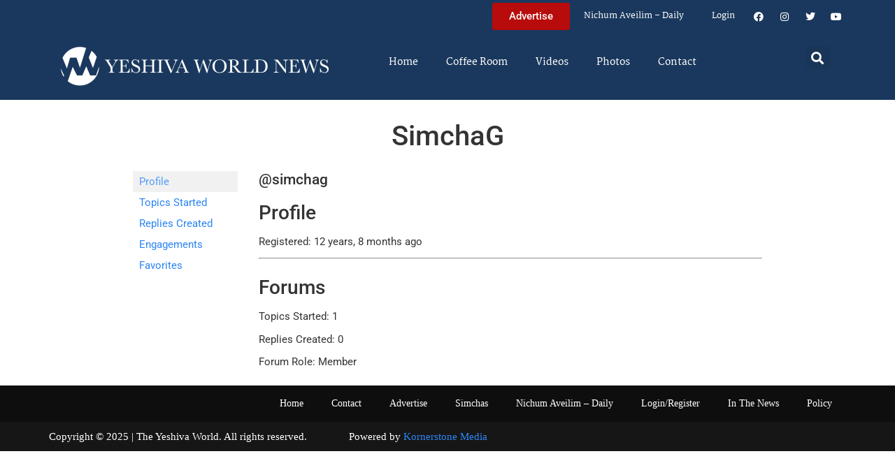

--- FILE ---
content_type: text/html; charset=UTF-8
request_url: https://www.theyeshivaworld.com/coffeeroom/users/simchag
body_size: 13864
content:
<!doctype html>
<html lang="en-US">
<head>
	<meta charset="UTF-8">
	<meta name="viewport" content="width=device-width, initial-scale=1">
	<link rel="profile" href="https://gmpg.org/xfn/11">
	<title>The Yeshiva World</title>
<meta name='robots' content='max-image-preview:large' />
<link rel='dns-prefetch' href='//hcaptcha.com' />
<link rel="alternate" type="application/rss+xml" title="The Yeshiva World &raquo; Feed" href="https://www.theyeshivaworld.com/feed" />
<link rel="alternate" type="application/rss+xml" title="The Yeshiva World &raquo; Comments Feed" href="https://www.theyeshivaworld.com/comments/feed" />
<style id='wp-img-auto-sizes-contain-inline-css'>
img:is([sizes=auto i],[sizes^="auto," i]){contain-intrinsic-size:3000px 1500px}
/*# sourceURL=wp-img-auto-sizes-contain-inline-css */
</style>
<link rel='stylesheet' id='wp-block-library-css' href='https://ywns4.b-cdn.net/wp-includes/css/dist/block-library/style.min.css?ver=6.9' media='all' />
<link rel='stylesheet' id='me-spr-block-styles-css' href='https://ywns4.b-cdn.net/wp-content/plugins/simple-post-redirect//css/block-styles.min.css?ver=6.9' media='all' />
<style id='global-styles-inline-css'>
:root{--wp--preset--aspect-ratio--square: 1;--wp--preset--aspect-ratio--4-3: 4/3;--wp--preset--aspect-ratio--3-4: 3/4;--wp--preset--aspect-ratio--3-2: 3/2;--wp--preset--aspect-ratio--2-3: 2/3;--wp--preset--aspect-ratio--16-9: 16/9;--wp--preset--aspect-ratio--9-16: 9/16;--wp--preset--color--black: #000000;--wp--preset--color--cyan-bluish-gray: #abb8c3;--wp--preset--color--white: #ffffff;--wp--preset--color--pale-pink: #f78da7;--wp--preset--color--vivid-red: #cf2e2e;--wp--preset--color--luminous-vivid-orange: #ff6900;--wp--preset--color--luminous-vivid-amber: #fcb900;--wp--preset--color--light-green-cyan: #7bdcb5;--wp--preset--color--vivid-green-cyan: #00d084;--wp--preset--color--pale-cyan-blue: #8ed1fc;--wp--preset--color--vivid-cyan-blue: #0693e3;--wp--preset--color--vivid-purple: #9b51e0;--wp--preset--gradient--vivid-cyan-blue-to-vivid-purple: linear-gradient(135deg,rgb(6,147,227) 0%,rgb(155,81,224) 100%);--wp--preset--gradient--light-green-cyan-to-vivid-green-cyan: linear-gradient(135deg,rgb(122,220,180) 0%,rgb(0,208,130) 100%);--wp--preset--gradient--luminous-vivid-amber-to-luminous-vivid-orange: linear-gradient(135deg,rgb(252,185,0) 0%,rgb(255,105,0) 100%);--wp--preset--gradient--luminous-vivid-orange-to-vivid-red: linear-gradient(135deg,rgb(255,105,0) 0%,rgb(207,46,46) 100%);--wp--preset--gradient--very-light-gray-to-cyan-bluish-gray: linear-gradient(135deg,rgb(238,238,238) 0%,rgb(169,184,195) 100%);--wp--preset--gradient--cool-to-warm-spectrum: linear-gradient(135deg,rgb(74,234,220) 0%,rgb(151,120,209) 20%,rgb(207,42,186) 40%,rgb(238,44,130) 60%,rgb(251,105,98) 80%,rgb(254,248,76) 100%);--wp--preset--gradient--blush-light-purple: linear-gradient(135deg,rgb(255,206,236) 0%,rgb(152,150,240) 100%);--wp--preset--gradient--blush-bordeaux: linear-gradient(135deg,rgb(254,205,165) 0%,rgb(254,45,45) 50%,rgb(107,0,62) 100%);--wp--preset--gradient--luminous-dusk: linear-gradient(135deg,rgb(255,203,112) 0%,rgb(199,81,192) 50%,rgb(65,88,208) 100%);--wp--preset--gradient--pale-ocean: linear-gradient(135deg,rgb(255,245,203) 0%,rgb(182,227,212) 50%,rgb(51,167,181) 100%);--wp--preset--gradient--electric-grass: linear-gradient(135deg,rgb(202,248,128) 0%,rgb(113,206,126) 100%);--wp--preset--gradient--midnight: linear-gradient(135deg,rgb(2,3,129) 0%,rgb(40,116,252) 100%);--wp--preset--font-size--small: 13px;--wp--preset--font-size--medium: 20px;--wp--preset--font-size--large: 36px;--wp--preset--font-size--x-large: 42px;--wp--preset--spacing--20: 0.44rem;--wp--preset--spacing--30: 0.67rem;--wp--preset--spacing--40: 1rem;--wp--preset--spacing--50: 1.5rem;--wp--preset--spacing--60: 2.25rem;--wp--preset--spacing--70: 3.38rem;--wp--preset--spacing--80: 5.06rem;--wp--preset--shadow--natural: 6px 6px 9px rgba(0, 0, 0, 0.2);--wp--preset--shadow--deep: 12px 12px 50px rgba(0, 0, 0, 0.4);--wp--preset--shadow--sharp: 6px 6px 0px rgba(0, 0, 0, 0.2);--wp--preset--shadow--outlined: 6px 6px 0px -3px rgb(255, 255, 255), 6px 6px rgb(0, 0, 0);--wp--preset--shadow--crisp: 6px 6px 0px rgb(0, 0, 0);}:root { --wp--style--global--content-size: 800px;--wp--style--global--wide-size: 1200px; }:where(body) { margin: 0; }.wp-site-blocks > .alignleft { float: left; margin-right: 2em; }.wp-site-blocks > .alignright { float: right; margin-left: 2em; }.wp-site-blocks > .aligncenter { justify-content: center; margin-left: auto; margin-right: auto; }:where(.wp-site-blocks) > * { margin-block-start: 24px; margin-block-end: 0; }:where(.wp-site-blocks) > :first-child { margin-block-start: 0; }:where(.wp-site-blocks) > :last-child { margin-block-end: 0; }:root { --wp--style--block-gap: 24px; }:root :where(.is-layout-flow) > :first-child{margin-block-start: 0;}:root :where(.is-layout-flow) > :last-child{margin-block-end: 0;}:root :where(.is-layout-flow) > *{margin-block-start: 24px;margin-block-end: 0;}:root :where(.is-layout-constrained) > :first-child{margin-block-start: 0;}:root :where(.is-layout-constrained) > :last-child{margin-block-end: 0;}:root :where(.is-layout-constrained) > *{margin-block-start: 24px;margin-block-end: 0;}:root :where(.is-layout-flex){gap: 24px;}:root :where(.is-layout-grid){gap: 24px;}.is-layout-flow > .alignleft{float: left;margin-inline-start: 0;margin-inline-end: 2em;}.is-layout-flow > .alignright{float: right;margin-inline-start: 2em;margin-inline-end: 0;}.is-layout-flow > .aligncenter{margin-left: auto !important;margin-right: auto !important;}.is-layout-constrained > .alignleft{float: left;margin-inline-start: 0;margin-inline-end: 2em;}.is-layout-constrained > .alignright{float: right;margin-inline-start: 2em;margin-inline-end: 0;}.is-layout-constrained > .aligncenter{margin-left: auto !important;margin-right: auto !important;}.is-layout-constrained > :where(:not(.alignleft):not(.alignright):not(.alignfull)){max-width: var(--wp--style--global--content-size);margin-left: auto !important;margin-right: auto !important;}.is-layout-constrained > .alignwide{max-width: var(--wp--style--global--wide-size);}body .is-layout-flex{display: flex;}.is-layout-flex{flex-wrap: wrap;align-items: center;}.is-layout-flex > :is(*, div){margin: 0;}body .is-layout-grid{display: grid;}.is-layout-grid > :is(*, div){margin: 0;}body{padding-top: 0px;padding-right: 0px;padding-bottom: 0px;padding-left: 0px;}a:where(:not(.wp-element-button)){text-decoration: underline;}:root :where(.wp-element-button, .wp-block-button__link){background-color: #32373c;border-width: 0;color: #fff;font-family: inherit;font-size: inherit;font-style: inherit;font-weight: inherit;letter-spacing: inherit;line-height: inherit;padding-top: calc(0.667em + 2px);padding-right: calc(1.333em + 2px);padding-bottom: calc(0.667em + 2px);padding-left: calc(1.333em + 2px);text-decoration: none;text-transform: inherit;}.has-black-color{color: var(--wp--preset--color--black) !important;}.has-cyan-bluish-gray-color{color: var(--wp--preset--color--cyan-bluish-gray) !important;}.has-white-color{color: var(--wp--preset--color--white) !important;}.has-pale-pink-color{color: var(--wp--preset--color--pale-pink) !important;}.has-vivid-red-color{color: var(--wp--preset--color--vivid-red) !important;}.has-luminous-vivid-orange-color{color: var(--wp--preset--color--luminous-vivid-orange) !important;}.has-luminous-vivid-amber-color{color: var(--wp--preset--color--luminous-vivid-amber) !important;}.has-light-green-cyan-color{color: var(--wp--preset--color--light-green-cyan) !important;}.has-vivid-green-cyan-color{color: var(--wp--preset--color--vivid-green-cyan) !important;}.has-pale-cyan-blue-color{color: var(--wp--preset--color--pale-cyan-blue) !important;}.has-vivid-cyan-blue-color{color: var(--wp--preset--color--vivid-cyan-blue) !important;}.has-vivid-purple-color{color: var(--wp--preset--color--vivid-purple) !important;}.has-black-background-color{background-color: var(--wp--preset--color--black) !important;}.has-cyan-bluish-gray-background-color{background-color: var(--wp--preset--color--cyan-bluish-gray) !important;}.has-white-background-color{background-color: var(--wp--preset--color--white) !important;}.has-pale-pink-background-color{background-color: var(--wp--preset--color--pale-pink) !important;}.has-vivid-red-background-color{background-color: var(--wp--preset--color--vivid-red) !important;}.has-luminous-vivid-orange-background-color{background-color: var(--wp--preset--color--luminous-vivid-orange) !important;}.has-luminous-vivid-amber-background-color{background-color: var(--wp--preset--color--luminous-vivid-amber) !important;}.has-light-green-cyan-background-color{background-color: var(--wp--preset--color--light-green-cyan) !important;}.has-vivid-green-cyan-background-color{background-color: var(--wp--preset--color--vivid-green-cyan) !important;}.has-pale-cyan-blue-background-color{background-color: var(--wp--preset--color--pale-cyan-blue) !important;}.has-vivid-cyan-blue-background-color{background-color: var(--wp--preset--color--vivid-cyan-blue) !important;}.has-vivid-purple-background-color{background-color: var(--wp--preset--color--vivid-purple) !important;}.has-black-border-color{border-color: var(--wp--preset--color--black) !important;}.has-cyan-bluish-gray-border-color{border-color: var(--wp--preset--color--cyan-bluish-gray) !important;}.has-white-border-color{border-color: var(--wp--preset--color--white) !important;}.has-pale-pink-border-color{border-color: var(--wp--preset--color--pale-pink) !important;}.has-vivid-red-border-color{border-color: var(--wp--preset--color--vivid-red) !important;}.has-luminous-vivid-orange-border-color{border-color: var(--wp--preset--color--luminous-vivid-orange) !important;}.has-luminous-vivid-amber-border-color{border-color: var(--wp--preset--color--luminous-vivid-amber) !important;}.has-light-green-cyan-border-color{border-color: var(--wp--preset--color--light-green-cyan) !important;}.has-vivid-green-cyan-border-color{border-color: var(--wp--preset--color--vivid-green-cyan) !important;}.has-pale-cyan-blue-border-color{border-color: var(--wp--preset--color--pale-cyan-blue) !important;}.has-vivid-cyan-blue-border-color{border-color: var(--wp--preset--color--vivid-cyan-blue) !important;}.has-vivid-purple-border-color{border-color: var(--wp--preset--color--vivid-purple) !important;}.has-vivid-cyan-blue-to-vivid-purple-gradient-background{background: var(--wp--preset--gradient--vivid-cyan-blue-to-vivid-purple) !important;}.has-light-green-cyan-to-vivid-green-cyan-gradient-background{background: var(--wp--preset--gradient--light-green-cyan-to-vivid-green-cyan) !important;}.has-luminous-vivid-amber-to-luminous-vivid-orange-gradient-background{background: var(--wp--preset--gradient--luminous-vivid-amber-to-luminous-vivid-orange) !important;}.has-luminous-vivid-orange-to-vivid-red-gradient-background{background: var(--wp--preset--gradient--luminous-vivid-orange-to-vivid-red) !important;}.has-very-light-gray-to-cyan-bluish-gray-gradient-background{background: var(--wp--preset--gradient--very-light-gray-to-cyan-bluish-gray) !important;}.has-cool-to-warm-spectrum-gradient-background{background: var(--wp--preset--gradient--cool-to-warm-spectrum) !important;}.has-blush-light-purple-gradient-background{background: var(--wp--preset--gradient--blush-light-purple) !important;}.has-blush-bordeaux-gradient-background{background: var(--wp--preset--gradient--blush-bordeaux) !important;}.has-luminous-dusk-gradient-background{background: var(--wp--preset--gradient--luminous-dusk) !important;}.has-pale-ocean-gradient-background{background: var(--wp--preset--gradient--pale-ocean) !important;}.has-electric-grass-gradient-background{background: var(--wp--preset--gradient--electric-grass) !important;}.has-midnight-gradient-background{background: var(--wp--preset--gradient--midnight) !important;}.has-small-font-size{font-size: var(--wp--preset--font-size--small) !important;}.has-medium-font-size{font-size: var(--wp--preset--font-size--medium) !important;}.has-large-font-size{font-size: var(--wp--preset--font-size--large) !important;}.has-x-large-font-size{font-size: var(--wp--preset--font-size--x-large) !important;}
:root :where(.wp-block-pullquote){font-size: 1.5em;line-height: 1.6;}
/*# sourceURL=global-styles-inline-css */
</style>
<link rel='stylesheet' id='bbp-default-css' href='https://ywns4.b-cdn.net/wp-content/plugins/bbpress/templates/default/css/bbpress.min.css?ver=2.6.14' media='all' />
<link rel='stylesheet' id='bbpressmoderationstyle-css' href='https://ywns4.b-cdn.net/wp-content/plugins/bbpressmoderation/style.css?ver=6.9' media='all' />
<link rel='stylesheet' id='my-plugin-style-css' href='https://ywns4.b-cdn.net/wp-content/plugins/blog/style.css?ver=1.0.15' media='all' />
<link rel='stylesheet' id='hello-elementor-css' href='https://ywns4.b-cdn.net/wp-content/themes/hello-elementor/assets/css/reset.css?ver=3.4.5' media='all' />
<link rel='stylesheet' id='hello-elementor-theme-style-css' href='https://ywns4.b-cdn.net/wp-content/themes/hello-elementor/assets/css/theme.css?ver=3.4.5' media='all' />
<link rel='stylesheet' id='hello-elementor-header-footer-css' href='https://ywns4.b-cdn.net/wp-content/themes/hello-elementor/assets/css/header-footer.css?ver=3.4.5' media='all' />
<link rel='stylesheet' id='elementor-frontend-css' href='https://ywns4.b-cdn.net/wp-content/plugins/elementor/assets/css/frontend.min.css?ver=3.34.0' media='all' />
<link rel='stylesheet' id='elementor-post-2254478-css' href='https://ywns4.b-cdn.net/wp-content/uploads/elementor/css/post-2254478.css?ver=1767122264' media='all' />
<link rel='stylesheet' id='widget-nav-menu-css' href='https://ywns4.b-cdn.net/wp-content/plugins/elementor-pro/assets/css/widget-nav-menu.min.css?ver=3.34.0' media='all' />
<link rel='stylesheet' id='widget-social-icons-css' href='https://ywns4.b-cdn.net/wp-content/plugins/elementor/assets/css/widget-social-icons.min.css?ver=3.34.0' media='all' />
<link rel='stylesheet' id='e-apple-webkit-css' href='https://ywns4.b-cdn.net/wp-content/plugins/elementor/assets/css/conditionals/apple-webkit.min.css?ver=3.34.0' media='all' />
<link rel='stylesheet' id='widget-image-css' href='https://ywns4.b-cdn.net/wp-content/plugins/elementor/assets/css/widget-image.min.css?ver=3.34.0' media='all' />
<link rel='stylesheet' id='widget-search-form-css' href='https://ywns4.b-cdn.net/wp-content/plugins/elementor-pro/assets/css/widget-search-form.min.css?ver=3.34.0' media='all' />
<link rel='stylesheet' id='elementor-icons-shared-0-css' href='https://ywns4.b-cdn.net/wp-content/plugins/elementor/assets/lib/font-awesome/css/fontawesome.min.css?ver=5.15.3' media='all' />
<link rel='stylesheet' id='elementor-icons-fa-solid-css' href='https://ywns4.b-cdn.net/wp-content/plugins/elementor/assets/lib/font-awesome/css/solid.min.css?ver=5.15.3' media='all' />
<link rel='stylesheet' id='elementor-icons-css' href='https://ywns4.b-cdn.net/wp-content/plugins/elementor/assets/lib/eicons/css/elementor-icons.min.css?ver=5.45.0' media='all' />
<link rel='stylesheet' id='elementor-post-2254564-css' href='https://ywns4.b-cdn.net/wp-content/uploads/elementor/css/post-2254564.css?ver=1767122264' media='all' />
<link rel='stylesheet' id='elementor-post-2254571-css' href='https://ywns4.b-cdn.net/wp-content/uploads/elementor/css/post-2254571.css?ver=1767122264' media='all' />
<link rel='stylesheet' id='hello-elementor-child-style-css' href='https://ywns4.b-cdn.net/wp-content/themes/hello-theme-child-master/style.css?ver=2.0.0' media='all' />
<link rel='stylesheet' id='elementor-gf-local-martel-css' href='https://ywns4.b-cdn.net/wp-content/uploads/elementor/google-fonts/css/martel.css?ver=1757484476' media='all' />
<link rel='stylesheet' id='elementor-gf-local-robotoslab-css' href='https://ywns4.b-cdn.net/wp-content/uploads/elementor/google-fonts/css/robotoslab.css?ver=1757484521' media='all' />
<link rel='stylesheet' id='elementor-gf-local-roboto-css' href='https://ywns4.b-cdn.net/wp-content/uploads/elementor/google-fonts/css/roboto.css?ver=1757484484' media='all' />
<link rel='stylesheet' id='elementor-icons-fa-brands-css' href='https://ywns4.b-cdn.net/wp-content/plugins/elementor/assets/lib/font-awesome/css/brands.min.css?ver=5.15.3' media='all' />
<script src="https://ywns4.b-cdn.net/wp-includes/js/jquery/jquery.min.js?ver=3.7.1" id="jquery-core-js"></script>
<script src="https://ywns4.b-cdn.net/wp-includes/js/jquery/jquery-migrate.min.js?ver=3.4.1" id="jquery-migrate-js"></script>
<script id="liveblog-posts-ajax-js-extra">
var liveblog_posts_ajax = {"ajax_url":"https://www.theyeshivaworld.com/wp-admin/admin-ajax.php"};
//# sourceURL=liveblog-posts-ajax-js-extra
</script>
<script src="https://ywns4.b-cdn.net/wp-content/plugins/blog//liveblog-posts.js?ver=1.0.15" id="liveblog-posts-ajax-js"></script>
<link rel="https://api.w.org/" href="https://www.theyeshivaworld.com/wp-json/" /><link rel="EditURI" type="application/rsd+xml" title="RSD" href="https://www.theyeshivaworld.com/xmlrpc.php?rsd" />
<style>
.h-captcha{position:relative;display:block;margin-bottom:2rem;padding:0;clear:both}.h-captcha[data-size="normal"]{width:302px;height:76px}.h-captcha[data-size="compact"]{width:158px;height:138px}.h-captcha[data-size="invisible"]{display:none}.h-captcha iframe{z-index:1}.h-captcha::before{content:"";display:block;position:absolute;top:0;left:0;background:url(https://ywns4.b-cdn.net/wp-content/plugins/hcaptcha-for-forms-and-more/assets/images/hcaptcha-div-logo.svg) no-repeat;border:1px solid #fff0;border-radius:4px;box-sizing:border-box}.h-captcha::after{content:"The hCaptcha loading is delayed until user interaction.";font-family:-apple-system,system-ui,BlinkMacSystemFont,"Segoe UI",Roboto,Oxygen,Ubuntu,"Helvetica Neue",Arial,sans-serif;font-size:10px;font-weight:500;position:absolute;top:0;bottom:0;left:0;right:0;box-sizing:border-box;color:#bf1722;opacity:0}.h-captcha:not(:has(iframe))::after{animation:hcap-msg-fade-in .3s ease forwards;animation-delay:2s}.h-captcha:has(iframe)::after{animation:none;opacity:0}@keyframes hcap-msg-fade-in{to{opacity:1}}.h-captcha[data-size="normal"]::before{width:302px;height:76px;background-position:93.8% 28%}.h-captcha[data-size="normal"]::after{width:302px;height:76px;display:flex;flex-wrap:wrap;align-content:center;line-height:normal;padding:0 75px 0 10px}.h-captcha[data-size="compact"]::before{width:158px;height:138px;background-position:49.9% 78.8%}.h-captcha[data-size="compact"]::after{width:158px;height:138px;text-align:center;line-height:normal;padding:24px 10px 10px 10px}.h-captcha[data-theme="light"]::before,body.is-light-theme .h-captcha[data-theme="auto"]::before,.h-captcha[data-theme="auto"]::before{background-color:#fafafa;border:1px solid #e0e0e0}.h-captcha[data-theme="dark"]::before,body.is-dark-theme .h-captcha[data-theme="auto"]::before,html.wp-dark-mode-active .h-captcha[data-theme="auto"]::before,html.drdt-dark-mode .h-captcha[data-theme="auto"]::before{background-image:url(https://ywns4.b-cdn.net/wp-content/plugins/hcaptcha-for-forms-and-more/assets/images/hcaptcha-div-logo-white.svg);background-repeat:no-repeat;background-color:#333;border:1px solid #f5f5f5}@media (prefers-color-scheme:dark){.h-captcha[data-theme="auto"]::before{background-image:url(https://ywns4.b-cdn.net/wp-content/plugins/hcaptcha-for-forms-and-more/assets/images/hcaptcha-div-logo-white.svg);background-repeat:no-repeat;background-color:#333;border:1px solid #f5f5f5}}.h-captcha[data-theme="custom"]::before{background-color:initial}.h-captcha[data-size="invisible"]::before,.h-captcha[data-size="invisible"]::after{display:none}.h-captcha iframe{position:relative}div[style*="z-index: 2147483647"] div[style*="border-width: 11px"][style*="position: absolute"][style*="pointer-events: none"]{border-style:none}
</style>
<style>
.elementor-widget-login .h-captcha{margin-bottom:0}
</style>
<meta name="generator" content="Elementor 3.34.0; features: additional_custom_breakpoints; settings: css_print_method-external, google_font-enabled, font_display-auto">
<script src="https://cdnjs.cloudflare.com/ajax/libs/postscribe/2.0.8/postscribe.min.js"></script>

<meta name="google-site-verification" content="_K8-NYcb7wBpqQhSM1U4bofYPrwb1-HAlq3kf52fY8A" />

<!-- BEGIN ADVERTSERVE CODE -->
<script type="text/javascript">
var _avp = _avp || [];
(function() {
function load() {
  var s = document.createElement('script');
  s.type = 'text/javascript'; s.async = true; s.src = 'https://theyeshivaworld.advertserve.com/js/libcode3.js';
  var x = document.getElementsByTagName('script')[0];
  x.parentNode.insertBefore(s, x);
}
window.setTimeout(load, 500);
})();
</script>
<!-- BEGIN ADVERTSERVE CODE - 280x500 -->
<script type="text/javascript">
if (!document.cookie || document.cookie.indexOf('AVPWCAP=') == -1) {
  document.write('<scr'+'ipt src="https://theyeshivaworld.advertserve.com/servlet/view/window/javascript/zone?zid=351&pid=0&resolution='+(window.innerWidth||screen.width)+'x'+(window.innerHeight||screen.height)+'&random='+Math.floor(89999999*Math.random()+10000000)+'&millis='+new Date().getTime()+'&referrer='+encodeURIComponent((window!=top&&window.location.ancestorOrigins)?window.location.ancestorOrigins[window.location.ancestorOrigins.length-1]:document.location)+'" type="text/javascript"></scr'+'ipt>');
}
</script>
<!-- END ADVERTSERVE CODE - 280x500 -->

<!-- BEGIN ADVERTSERVE CODE - 300x600 -->
<style>
	@media (max-width: 300px) {
		div[id^="avp_zid_336"] iframe {
			width: 90vw !important;
		}
	}
</style>
<div data-tagid="adhesionavp_zid_336">
	<script type="text/javascript">
		var _avp = _avp || [];
		_avp.push({ tagid: 'adhesionavp_zid_336', alias: '/', type: 'banner', zid: 336, pid: 0, adhesion: true, closeable: false, placement: 'left_center', polite: false, minwidth: 1500, secure: true });
	</script>
</div>
<!-- END ADVERTSERVE CODE - 300x600 -->

<!-- BEGIN ADVERTSERVE CODE - 970x90 -->
<style>
	@media (max-width: 970px) {
		div[id^="avp_zid_417"] iframe {
			width: 90vw !important;
		}
	}
</style>
<div data-tagid="crawler">
	<script type="text/javascript">
		var _avp = _avp || [];
		_avp.push({ tagid: 'crawler', alias: '/', type: 'banner', zid: 417, pid: 0, crawler: true, align: 'center', closeable: true, polite: false, spacing: 10, bgcolor: '%23E0E0EB', secure: true });
	</script>
</div>
<!-- END ADVERTSERVE CODE - 970x90 -->

<!-- END ADVERTSERVE CODE -->
<!-- BEGIN ADVERTSERVE CODE -->
<!-- <script src="https://theyeshivaworld.advertserve.com/js/libcode1_noajax.js" type="text/javascript"></script> -->
<!-- END ADVERTSERVE CODE -->

<!-- BEGIN JAG CODE -->

<!-- 1030x60 -->
<script src="https://api.jewishadgroup.com/api/v1/widget.js?c=aHR0cHM6Ly9hcGkuamV3aXNoYWRncm91cC5jb20=" data-id="b-S0vvRATknD"></script>

<!-- Livestreams -->
<script src="https://api.jewishadgroup.com/api/v1/widget.js?c=aHR0cHM6Ly9hcGkuamV3aXNoYWRncm91cC5jb20=" data-id="zjpPg1Rptvtk"></script>

<!-- 300x250 -->
<script src="https://api.jewishadgroup.com/api/v1/widget.js?c=aHR0cHM6Ly9hcGkuamV3aXNoYWRncm91cC5jb20=" data-id="21qGlssTMOLI"></script>

<!-- 300x250 Feldheim -->
 <script src="https://api.jewishadgroup.com/api/v1/widget.js?c=aHR0cHM6Ly9hcGkuamV3aXNoYWRncm91cC5jb20=" data-id="frR5nFTPjD9w"></script>

<!-- 300x250 8 Minute Daf -->
<script src="https://api.jewishadgroup.com/api/v1/widget.js?c=aHR0cHM6Ly9hcGkuamV3aXNoYWRncm91cC5jb20=" data-id="WOEnPIHu4NOl"></script>

<!-- 300x250 Isael Bookshop -->
<script src="https://api.jewishadgroup.com/api/v1/widget.js?c=aHR0cHM6Ly9hcGkuamV3aXNoYWRncm91cC5jb20=" data-id="e5NN2Y5hTQkl"></script>

<!-- 300x250 Torah 24 -->
<script src="https://api.jewishadgroup.com/api/v1/widget.js?c=aHR0cHM6Ly9hcGkuamV3aXNoYWRncm91cC5jb20=" data-id="8foy4oGy8QQn"></script>

<!-- 728x90 -->
<script src="https://api.jewishadgroup.com/api/v1/widget.js?c=aHR0cHM6Ly9hcGkuamV3aXNoYWRncm91cC5jb20=" data-id="Qv1MPoizWdED"></script>

<!-- 280x500 -->
<!-- <div class="ywn-container-NbMKg1pXIfVM"></div>
<script src="https://api.jewishadgroup.com/api/v1/widget.js?c=aHR0cHM6Ly9hcGkuamV3aXNoYWRncm91cC5jb20=" data-id="NbMKg1pXIfVM"></script> -->

<!-- END JAG CODE -->

<!-- Facebook Pixel Code -->
<script>
  !function(f,b,e,v,n,t,s)
  {if(f.fbq)return;n=f.fbq=function(){n.callMethod?
  n.callMethod.apply(n,arguments):n.queue.push(arguments)};
  if(!f._fbq)f._fbq=n;n.push=n;n.loaded=!0;n.version='2.0';
  n.queue=[];t=b.createElement(e);t.async=!0;
  t.src=v;s=b.getElementsByTagName(e)[0];
  s.parentNode.insertBefore(t,s)}(window, document,'script',
  'https://connect.facebook.net/en_US/fbevents.js');
  fbq('init', '448748431988397');
  fbq('track', 'PageView');
</script>
<noscript><img height="1" width="1" style="display:none"
  src="https://www.facebook.com/tr?id=448748431988397&ev=PageView&noscript=1"
/></noscript>
<style>
  @media (max-width: 1679px) {
    .jcnwallpaper{
    display:none !important;
   }

}
	@media (min-width: 850px) {
		.elementor-2254764 .elementor-page-title {
			min-height: 150px;
		}
	}
</style>
<script>
//  jQuery(function() {
  
//    jQuery(window).scroll(() => { 
  // Distance from top of document to top of footer.
//  topOfFooter = jQuery('.td-footer-wrapper').position().top;
  // Distance user has scrolled from top, adjusted to take in height of sidebar (570 pixels inc. padding).
//  scrollDistanceFromTopOfDoc = jQuery(document).scrollTop() + 750;
  // Difference between the two.
//  scrollDistanceFromTopOfFooter = scrollDistanceFromTopOfDoc - topOfFooter;

  // If user has scrolled further than footer,
  // pull sidebar up using a negative margin.
//  if (scrollDistanceFromTopOfDoc > topOfFooter) {
//    jQuery('.jcnwallpaper').css('margin-top',  0 - scrollDistanceFromTopOfFooter);
//  } else  {
//    jQuery('.jcnwallpaper').css('margin-top', 0);
//  }
//});
  
 // })
</script>
<!-- script async src="https://powerad.ai/script.js"></script> -->

<!-- Google tag (gtag.js) -->
<script async src="https://www.googletagmanager.com/gtag/js?id=G-WE77FFZBVG"></script>
<script>
  window.dataLayer = window.dataLayer || [];
  function gtag(){dataLayer.push(arguments);}
  gtag('js', new Date());

  gtag('config', 'G-WE77FFZBVG');
</script>

<meta name="google-site-verification" content="OR01hQ5LNDOHY2IHBPpgFlz0ZIvaqOsqLPfalkny52U" />


<style>
    .e-loop-nothing-found-message {
		display:none;
	}
</style>

        <style id="wp-custom-css">
            /* styling the coffee room widget  */
            .coffee-room-widget {
                border: 3px solid #1A385D;
                margin: 10px;
                padding: 10px;
                background: #F5F5F5;
            }

            .coffee-room-widget h3 {
                font-size: 14px;
                color: white;
                background: black;
                text-align: center;
                padding: 10px;
            }

            .coffee-room-widget ul {
                list-style-type: none;
                padding-left: 5px;
            }

            .coffee-room-widget li {
                padding-bottom: 15px;
            }

            .coffee-room-widget a {
                color: #1A385D;
                font-size: 18px;
                line-height: 14px;
                font-family: martel, serif
            }

            .coffee-room-widget .bbp-author-link {
                font-size: 12px;
                line-height: 8px;
                text-transform: uppercase;
                color: black;
                padding: 0px;
                margin: 0px;
            }

            .coffee-room-widget ul div {
                font-size: 12px;
                color: gray;
            }

            /* styling the coffee room   */
            #bbpress-forums {
                max-width: 920px;
                margin: 0 auto;
                padding: 10px;
                font-size: 15px;
            }

            ul.topic {
                padding: 20px !important;
            }

            .bbp-topic-permalink {
                text-decoration: none !important;
            }

            .bbp-topic-title {
                font-size: 17px;
                font-weight: bold;
                text-decoration: none;
            }

            .bbp-reply-author {
                padding-left: 0px !important ;
            }

            .bbp-reply-content p {
                font-size: 15px !important;
            }

            .entry-header h1 {
                text-align: center;
            }
        </style>
<style>
    .jag-video-wrapper {
        max-width: 100%;
        margin: 0 auto 1.5rem auto;
    }

    /* Landscape videos: full-width 16:9 */
    .jag-video-landscape {
        position: relative;
        width: 100%;
        padding-top: 56.25%; /* 16:9 aspect ratio */
        overflow: hidden;
    }
    .jag-video-landscape iframe {
        position: absolute;
        top: 0;
        left: 0;
        width: 100% !important;
        height: 100% !important;
        border: 0;
        display: block;
    }

    /* Portrait videos: narrower and centered */
    .jag-video-portrait {
        max-width: 450px; /* adjust this to taste */
    }
    .jag-video-portrait iframe {
        width: 100% !important;
        height: auto !important;
        border: 0;
        display: block;
    }

    @media (max-width: 480px) {
        .jag-video-portrait {
            max-width: 100%;
        }
    }</style>		<style id="wp-custom-css">
			.ad-container {
	display: flex;
	justify-content: center;
}

.ad-container-column .elementor-widget-container {
	display: flex;
	flex-direction: column;
}		</style>
		</head>
<body class="bbp-user-page single singular bbpress bbp-no-js wp-custom-logo wp-embed-responsive wp-theme-hello-elementor wp-child-theme-hello-theme-child-master hello-elementor-default elementor-default elementor-kit-2254478">
<script>
  fbq('track', 'ViewContent');
</script>



<script type="text/javascript" id="bbp-swap-no-js-body-class">
	document.body.className = document.body.className.replace( 'bbp-no-js', 'bbp-js' );
</script>


<a class="skip-link screen-reader-text" href="#content">Skip to content</a>

		<header data-elementor-type="header" data-elementor-id="2254564" class="elementor elementor-2254564 elementor-location-header" data-elementor-post-type="elementor_library">
			<div class="elementor-element elementor-element-bf39447 e-flex e-con-boxed e-con e-parent" data-id="bf39447" data-element_type="container" data-settings="{&quot;background_background&quot;:&quot;classic&quot;}">
					<div class="e-con-inner">
				<div class="elementor-element elementor-element-606bf55 elementor-hidden-desktop elementor-nav-menu__align-start elementor-widget-mobile__width-inherit elementor-nav-menu--dropdown-tablet elementor-nav-menu__text-align-aside elementor-nav-menu--toggle elementor-nav-menu--burger elementor-widget elementor-widget-nav-menu" data-id="606bf55" data-element_type="widget" data-settings="{&quot;layout&quot;:&quot;horizontal&quot;,&quot;submenu_icon&quot;:{&quot;value&quot;:&quot;&lt;i class=\&quot;fas fa-caret-down\&quot; aria-hidden=\&quot;true\&quot;&gt;&lt;\/i&gt;&quot;,&quot;library&quot;:&quot;fa-solid&quot;},&quot;toggle&quot;:&quot;burger&quot;}" data-widget_type="nav-menu.default">
				<div class="elementor-widget-container">
								<nav aria-label="Menu" class="elementor-nav-menu--main elementor-nav-menu__container elementor-nav-menu--layout-horizontal e--pointer-underline e--animation-fade">
				<ul id="menu-1-606bf55" class="elementor-nav-menu"><li class="menu-item menu-item-type-custom menu-item-object-custom menu-item-home menu-item-1247097"><a href="http://www.theyeshivaworld.com/" class="elementor-item">Home</a></li>
<li class="menu-item menu-item-type-custom menu-item-object-custom menu-item-1246417"><a href="http://www.theyeshivaworld.com/coffeeroom/forum/decaffeinated-coffee" class="elementor-item">Coffee Room</a></li>
<li class="menu-item menu-item-type-custom menu-item-object-custom menu-item-1246433"><a href="http://www.theyeshivaworld.com/news/category/ywn-videos" class="elementor-item">Videos</a></li>
<li class="aveilim menu-item menu-item-type-post_type menu-item-object-page menu-item-1271655"><a href="https://www.theyeshivaworld.com/aveilim-listing" class="elementor-item">Nichum Aveilim &#8211; Daily</a></li>
<li class="menu-item menu-item-type-custom menu-item-object-custom menu-item-2328044"><a href="https://www.theyeshivaworld.com/news/category/photos" class="elementor-item">Photos</a></li>
<li class="menu-item menu-item-type-post_type menu-item-object-page menu-item-1817882"><a href="https://www.theyeshivaworld.com/contact" class="elementor-item">Contact</a></li>
</ul>			</nav>
					<div class="elementor-menu-toggle" role="button" tabindex="0" aria-label="Menu Toggle" aria-expanded="false">
			<i aria-hidden="true" role="presentation" class="elementor-menu-toggle__icon--open eicon-menu-bar"></i><i aria-hidden="true" role="presentation" class="elementor-menu-toggle__icon--close eicon-close"></i>		</div>
					<nav class="elementor-nav-menu--dropdown elementor-nav-menu__container" aria-hidden="true">
				<ul id="menu-2-606bf55" class="elementor-nav-menu"><li class="menu-item menu-item-type-custom menu-item-object-custom menu-item-home menu-item-1247097"><a href="http://www.theyeshivaworld.com/" class="elementor-item" tabindex="-1">Home</a></li>
<li class="menu-item menu-item-type-custom menu-item-object-custom menu-item-1246417"><a href="http://www.theyeshivaworld.com/coffeeroom/forum/decaffeinated-coffee" class="elementor-item" tabindex="-1">Coffee Room</a></li>
<li class="menu-item menu-item-type-custom menu-item-object-custom menu-item-1246433"><a href="http://www.theyeshivaworld.com/news/category/ywn-videos" class="elementor-item" tabindex="-1">Videos</a></li>
<li class="aveilim menu-item menu-item-type-post_type menu-item-object-page menu-item-1271655"><a href="https://www.theyeshivaworld.com/aveilim-listing" class="elementor-item" tabindex="-1">Nichum Aveilim &#8211; Daily</a></li>
<li class="menu-item menu-item-type-custom menu-item-object-custom menu-item-2328044"><a href="https://www.theyeshivaworld.com/news/category/photos" class="elementor-item" tabindex="-1">Photos</a></li>
<li class="menu-item menu-item-type-post_type menu-item-object-page menu-item-1817882"><a href="https://www.theyeshivaworld.com/contact" class="elementor-item" tabindex="-1">Contact</a></li>
</ul>			</nav>
						</div>
				</div>
				<div class="elementor-element elementor-element-41e44f8 elementor-hidden-tablet elementor-hidden-mobile elementor-widget elementor-widget-button" data-id="41e44f8" data-element_type="widget" data-widget_type="button.default">
				<div class="elementor-widget-container">
									<div class="elementor-button-wrapper">
					<a class="elementor-button elementor-button-link elementor-size-sm" href="https://www.theyeshivaworld.com/contact/advertise">
						<span class="elementor-button-content-wrapper">
									<span class="elementor-button-text">Advertise</span>
					</span>
					</a>
				</div>
								</div>
				</div>
				<div class="elementor-element elementor-element-75ffb6a elementor-hidden-tablet elementor-hidden-mobile elementor-nav-menu--dropdown-tablet elementor-nav-menu__text-align-aside elementor-nav-menu--toggle elementor-nav-menu--burger elementor-widget elementor-widget-nav-menu" data-id="75ffb6a" data-element_type="widget" data-settings="{&quot;layout&quot;:&quot;horizontal&quot;,&quot;submenu_icon&quot;:{&quot;value&quot;:&quot;&lt;i class=\&quot;fas fa-caret-down\&quot; aria-hidden=\&quot;true\&quot;&gt;&lt;\/i&gt;&quot;,&quot;library&quot;:&quot;fa-solid&quot;},&quot;toggle&quot;:&quot;burger&quot;}" data-widget_type="nav-menu.default">
				<div class="elementor-widget-container">
								<nav aria-label="Menu" class="elementor-nav-menu--main elementor-nav-menu__container elementor-nav-menu--layout-horizontal e--pointer-underline e--animation-fade">
				<ul id="menu-1-75ffb6a" class="elementor-nav-menu"><li class="menu-item menu-item-type-post_type menu-item-object-page menu-item-1271657"><a href="https://www.theyeshivaworld.com/aveilim-listing" class="elementor-item">Nichum Aveilim &#8211; Daily</a></li>
<li class="menu-item menu-item-type-custom menu-item-object-custom menu-item-2263250"><a href="/wp-login.php" class="elementor-item">Login</a></li>
</ul>			</nav>
					<div class="elementor-menu-toggle" role="button" tabindex="0" aria-label="Menu Toggle" aria-expanded="false">
			<i aria-hidden="true" role="presentation" class="elementor-menu-toggle__icon--open eicon-menu-bar"></i><i aria-hidden="true" role="presentation" class="elementor-menu-toggle__icon--close eicon-close"></i>		</div>
					<nav class="elementor-nav-menu--dropdown elementor-nav-menu__container" aria-hidden="true">
				<ul id="menu-2-75ffb6a" class="elementor-nav-menu"><li class="menu-item menu-item-type-post_type menu-item-object-page menu-item-1271657"><a href="https://www.theyeshivaworld.com/aveilim-listing" class="elementor-item" tabindex="-1">Nichum Aveilim &#8211; Daily</a></li>
<li class="menu-item menu-item-type-custom menu-item-object-custom menu-item-2263250"><a href="/wp-login.php" class="elementor-item" tabindex="-1">Login</a></li>
</ul>			</nav>
						</div>
				</div>
				<div class="elementor-element elementor-element-ef2020a elementor-shape-circle elementor-hidden-tablet elementor-hidden-mobile elementor-grid-0 e-grid-align-center elementor-widget elementor-widget-social-icons" data-id="ef2020a" data-element_type="widget" data-widget_type="social-icons.default">
				<div class="elementor-widget-container">
							<div class="elementor-social-icons-wrapper elementor-grid" role="list">
							<span class="elementor-grid-item" role="listitem">
					<a class="elementor-icon elementor-social-icon elementor-social-icon-facebook elementor-repeater-item-76e7f5b" href="https://www.facebook.com/YeshivaWorldNews/" target="_blank">
						<span class="elementor-screen-only">Facebook</span>
						<i aria-hidden="true" class="fab fa-facebook"></i>					</a>
				</span>
							<span class="elementor-grid-item" role="listitem">
					<a class="elementor-icon elementor-social-icon elementor-social-icon-instagram elementor-repeater-item-38021d6" href="https://www.instagram.com/theyeshivaworld/" target="_blank">
						<span class="elementor-screen-only">Instagram</span>
						<i aria-hidden="true" class="fab fa-instagram"></i>					</a>
				</span>
							<span class="elementor-grid-item" role="listitem">
					<a class="elementor-icon elementor-social-icon elementor-social-icon-twitter elementor-repeater-item-2242faa" href="https://twitter.com/YWN" target="_blank">
						<span class="elementor-screen-only">Twitter</span>
						<i aria-hidden="true" class="fab fa-twitter"></i>					</a>
				</span>
							<span class="elementor-grid-item" role="listitem">
					<a class="elementor-icon elementor-social-icon elementor-social-icon-youtube elementor-repeater-item-87f9242" href="https://www.youtube.com/channel/UCCqf7qdUFyqbt1qNRfNwUzg" target="_blank">
						<span class="elementor-screen-only">Youtube</span>
						<i aria-hidden="true" class="fab fa-youtube"></i>					</a>
				</span>
					</div>
						</div>
				</div>
					</div>
				</div>
		<div class="elementor-element elementor-element-0a79248 e-flex e-con-boxed e-con e-parent" data-id="0a79248" data-element_type="container" data-settings="{&quot;background_background&quot;:&quot;classic&quot;}">
					<div class="e-con-inner">
		<div class="elementor-element elementor-element-e4f7c7d e-con-full e-flex e-con e-child" data-id="e4f7c7d" data-element_type="container">
				<div class="elementor-element elementor-element-265be00 elementor-widget elementor-widget-theme-site-logo elementor-widget-image" data-id="265be00" data-element_type="widget" data-widget_type="theme-site-logo.default">
				<div class="elementor-widget-container">
											<a href="https://www.theyeshivaworld.com">
			<img src="https://ywns4.b-cdn.net/wp-content/uploads/elementor/thumbs/YWNlogo1line-oiv7vqivezmdh8xdg5tr0d7qbtsw15fg66fjaesmd6.png" title="YWNlogo1line" alt="YWNlogo1line" loading="lazy" />				</a>
											</div>
				</div>
				</div>
		<div class="elementor-element elementor-element-c49a0d2 e-con-full e-flex e-con e-child" data-id="c49a0d2" data-element_type="container">
				<div class="elementor-element elementor-element-bdc2f65 elementor-hidden-tablet elementor-hidden-mobile elementor-nav-menu--dropdown-tablet elementor-nav-menu__text-align-aside elementor-nav-menu--toggle elementor-nav-menu--burger elementor-widget elementor-widget-nav-menu" data-id="bdc2f65" data-element_type="widget" data-settings="{&quot;layout&quot;:&quot;horizontal&quot;,&quot;submenu_icon&quot;:{&quot;value&quot;:&quot;&lt;i class=\&quot;fas fa-caret-down\&quot; aria-hidden=\&quot;true\&quot;&gt;&lt;\/i&gt;&quot;,&quot;library&quot;:&quot;fa-solid&quot;},&quot;toggle&quot;:&quot;burger&quot;}" data-widget_type="nav-menu.default">
				<div class="elementor-widget-container">
								<nav aria-label="Menu" class="elementor-nav-menu--main elementor-nav-menu__container elementor-nav-menu--layout-horizontal e--pointer-underline e--animation-fade">
				<ul id="menu-1-bdc2f65" class="elementor-nav-menu"><li class="menu-item menu-item-type-custom menu-item-object-custom menu-item-2254585"><a href="/" class="elementor-item">Home</a></li>
<li class="menu-item menu-item-type-custom menu-item-object-custom menu-item-2254590"><a href="/coffeeroom/forum/decaffeinated-coffee" class="elementor-item">Coffee Room</a></li>
<li class="menu-item menu-item-type-taxonomy menu-item-object-category menu-item-2254587"><a href="https://www.theyeshivaworld.com/news/category/ywn-videos" class="elementor-item">Videos</a></li>
<li class="menu-item menu-item-type-taxonomy menu-item-object-category menu-item-2328043"><a href="https://www.theyeshivaworld.com/news/category/photos" class="elementor-item">Photos</a></li>
<li class="menu-item menu-item-type-post_type menu-item-object-page menu-item-2254589"><a href="https://www.theyeshivaworld.com/contact" class="elementor-item">Contact</a></li>
</ul>			</nav>
					<div class="elementor-menu-toggle" role="button" tabindex="0" aria-label="Menu Toggle" aria-expanded="false">
			<i aria-hidden="true" role="presentation" class="elementor-menu-toggle__icon--open eicon-menu-bar"></i><i aria-hidden="true" role="presentation" class="elementor-menu-toggle__icon--close eicon-close"></i>		</div>
					<nav class="elementor-nav-menu--dropdown elementor-nav-menu__container" aria-hidden="true">
				<ul id="menu-2-bdc2f65" class="elementor-nav-menu"><li class="menu-item menu-item-type-custom menu-item-object-custom menu-item-2254585"><a href="/" class="elementor-item" tabindex="-1">Home</a></li>
<li class="menu-item menu-item-type-custom menu-item-object-custom menu-item-2254590"><a href="/coffeeroom/forum/decaffeinated-coffee" class="elementor-item" tabindex="-1">Coffee Room</a></li>
<li class="menu-item menu-item-type-taxonomy menu-item-object-category menu-item-2254587"><a href="https://www.theyeshivaworld.com/news/category/ywn-videos" class="elementor-item" tabindex="-1">Videos</a></li>
<li class="menu-item menu-item-type-taxonomy menu-item-object-category menu-item-2328043"><a href="https://www.theyeshivaworld.com/news/category/photos" class="elementor-item" tabindex="-1">Photos</a></li>
<li class="menu-item menu-item-type-post_type menu-item-object-page menu-item-2254589"><a href="https://www.theyeshivaworld.com/contact" class="elementor-item" tabindex="-1">Contact</a></li>
</ul>			</nav>
						</div>
				</div>
				</div>
		<div class="elementor-element elementor-element-14623a6 e-con-full e-flex e-con e-child" data-id="14623a6" data-element_type="container">
				<div class="elementor-element elementor-element-38a8b8c elementor-search-form--skin-full_screen elementor-widget elementor-widget-search-form" data-id="38a8b8c" data-element_type="widget" data-settings="{&quot;skin&quot;:&quot;full_screen&quot;}" data-widget_type="search-form.default">
				<div class="elementor-widget-container">
							<search role="search">
			<form class="elementor-search-form" action="https://www.theyeshivaworld.com" method="get">
												<div class="elementor-search-form__toggle" role="button" tabindex="0" aria-label="Search">
					<i aria-hidden="true" class="fas fa-search"></i>				</div>
								<div class="elementor-search-form__container">
					<label class="elementor-screen-only" for="elementor-search-form-38a8b8c">Search</label>

					
					<input id="elementor-search-form-38a8b8c" placeholder="" class="elementor-search-form__input" type="search" name="s" value="">
					
					
										<div class="dialog-lightbox-close-button dialog-close-button" role="button" tabindex="0" aria-label="Close this search box.">
						<i aria-hidden="true" class="eicon-close"></i>					</div>
									</div>
			</form>
		</search>
						</div>
				</div>
				</div>
					</div>
				</div>
		<div class="elementor-element elementor-element-b8d0cfe e-flex e-con-boxed e-con e-parent" data-id="b8d0cfe" data-element_type="container">
					<div class="e-con-inner">
				<div class="elementor-element elementor-element-5489b87 elementor-hidden-tablet elementor-hidden-mobile ad-container elementor-widget elementor-widget-html" data-id="5489b87" data-element_type="widget" data-widget_type="html.default">
				<div class="elementor-widget-container">
					<div data-tagid="avp_zid_338">
<script type="text/javascript">
var _avp = _avp || [];
_avp.push({ tagid: 'avp_zid_338', alias: '/', type: 'banner', zid: 338, pid: 0, total: 10, renderer: 'grid', columns: 0, margin: 7, padding: 6, secure: true });
</script>
</div>

<div data-tagid="avp_zid_338">
<script type="text/javascript">
var _avp = _avp || [];
_avp.push({ tagid: 'avp_zid_338', alias: '/', type: 'banner', zid: 338, pid: 0, total: 10, renderer: 'grid', columns: 0, margin: 7, padding: 6, secure: true });
</script>
</div>

<div data-tagid="avp_zid_338">
<script type="text/javascript">
var _avp = _avp || [];
_avp.push({ tagid: 'avp_zid_338', alias: '/', type: 'banner', zid: 338, pid: 0, total: 10, renderer: 'grid', columns: 0, margin: 7, padding: 6, secure: true });
</script>
</div>				</div>
				</div>
					</div>
				</div>
				</header>
		 
 
 
<div id="primary" class="site-content">
 
<div id="content" role="main">
 
 
 
 
 
 
<article id="post-0" class="post-0  type- status-publish hentry">
 
 
 
<header class="entry-header">
 
<h1 class="entry-title">SimchaG</h1>
 
</header>
 
 
 
<div class="entry-content">

<div id="bbpress-forums" class="bbpress-wrapper">

	
	
	<div id="bbp-user-wrapper">

		
<div id="bbp-single-user-details">
	<div id="bbp-user-avatar">
		<span class='vcard'>
			<a class="url fn n" href="https://www.theyeshivaworld.com/coffeeroom/users/simchag" title="SimchaG" rel="me">
							</a>
		</span>
	</div>

	
	<div id="bbp-user-navigation">
		<ul>
			<li class="current">
				<span class="vcard bbp-user-profile-link">
					<a class="url fn n" href="https://www.theyeshivaworld.com/coffeeroom/users/simchag" title="SimchaG&#039;s Profile" rel="me">Profile</a>
				</span>
			</li>

			<li class="">
				<span class='bbp-user-topics-created-link'>
					<a href="https://www.theyeshivaworld.com/coffeeroom/users/simchag/topics" title="SimchaG&#039;s Topics Started">Topics Started</a>
				</span>
			</li>

			<li class="">
				<span class='bbp-user-replies-created-link'>
					<a href="https://www.theyeshivaworld.com/coffeeroom/users/simchag/replies" title="SimchaG&#039;s Replies Created">Replies Created</a>
				</span>
			</li>

							<li class="">
					<span class='bbp-user-engagements-created-link'>
						<a href="https://www.theyeshivaworld.com/coffeeroom/users/simchag/engagements" title="SimchaG&#039;s Engagements">Engagements</a>
					</span>
				</li>
			
							<li class="">
					<span class="bbp-user-favorites-link">
						<a href="https://www.theyeshivaworld.com/coffeeroom/users/simchag/favorites" title="SimchaG&#039;s Favorites">Favorites</a>
					</span>
				</li>
			
			
		</ul>

		
	</div>
</div>


		<div id="bbp-user-body">
																					
<div id="bbp-user-profile" class="bbp-user-profile">
	<h2 class="entry-title">@simchag</h2>
	<div class="bbp-user-section">
		<h3>Profile</h3>
		<p class="bbp-user-forum-role">Registered: 12 years, 8 months ago</p>

		
		
		<hr>
		<h3>Forums</h3>

		
		<p class="bbp-user-topic-count">Topics Started: 1</p>
		<p class="bbp-user-reply-count">Replies Created: 0</p>
		<p class="bbp-user-forum-role">Forum Role: Member</p>
	</div>
</div><!-- #bbp-author-topics-started -->

		</div>
	</div>

	
</div>
</div>
 
<!-- .entry-content -->
 
 
 
</article>
 
<!-- #post -->
 
</div>
 
<!-- #content -->
 
</div>
 
<!-- #primary -->
 
 
 
		<footer data-elementor-type="footer" data-elementor-id="2254571" class="elementor elementor-2254571 elementor-location-footer" data-elementor-post-type="elementor_library">
			<div class="elementor-element elementor-element-a4a33d3 e-flex e-con-boxed e-con e-parent" data-id="a4a33d3" data-element_type="container" data-settings="{&quot;background_background&quot;:&quot;classic&quot;}">
					<div class="e-con-inner">
				<div class="elementor-element elementor-element-364d297 elementor-nav-menu--dropdown-tablet elementor-nav-menu__text-align-aside elementor-nav-menu--toggle elementor-nav-menu--burger elementor-widget elementor-widget-nav-menu" data-id="364d297" data-element_type="widget" data-settings="{&quot;layout&quot;:&quot;horizontal&quot;,&quot;submenu_icon&quot;:{&quot;value&quot;:&quot;&lt;i class=\&quot;fas fa-caret-down\&quot; aria-hidden=\&quot;true\&quot;&gt;&lt;\/i&gt;&quot;,&quot;library&quot;:&quot;fa-solid&quot;},&quot;toggle&quot;:&quot;burger&quot;}" data-widget_type="nav-menu.default">
				<div class="elementor-widget-container">
								<nav aria-label="Menu" class="elementor-nav-menu--main elementor-nav-menu__container elementor-nav-menu--layout-horizontal e--pointer-underline e--animation-fade">
				<ul id="menu-1-364d297" class="elementor-nav-menu"><li class="menu-item menu-item-type-custom menu-item-object-custom menu-item-1264215"><a href="http://theyeshivaworld.com" class="elementor-item">Home</a></li>
<li class="menu-item menu-item-type-post_type menu-item-object-page menu-item-1818009"><a href="https://www.theyeshivaworld.com/contact" class="elementor-item">Contact</a></li>
<li class="menu-item menu-item-type-post_type menu-item-object-page menu-item-1818010"><a href="https://www.theyeshivaworld.com/contact/advertise" class="elementor-item">Advertise</a></li>
<li class="menu-item menu-item-type-post_type menu-item-object-page menu-item-1270474"><a href="https://www.theyeshivaworld.com/simchas" class="elementor-item">Simchas</a></li>
<li class="menu-item menu-item-type-post_type menu-item-object-page menu-item-1271651"><a href="https://www.theyeshivaworld.com/aveilim-listing" class="elementor-item">Nichum Aveilim &#8211; Daily</a></li>
<li class="menu-item menu-item-type-custom menu-item-object-custom menu-item-1249957"><a href="http://www.theyeshivaworld.com/login.php" class="elementor-item">Login/Register</a></li>
<li class="menu-item menu-item-type-post_type menu-item-object-page menu-item-1273106"><a href="https://www.theyeshivaworld.com/in-the-news" class="elementor-item">In The News</a></li>
<li class="menu-item menu-item-type-custom menu-item-object-custom menu-item-1339517"><a href="https://www.theyeshivaworld.com/policy" class="elementor-item">Policy</a></li>
</ul>			</nav>
					<div class="elementor-menu-toggle" role="button" tabindex="0" aria-label="Menu Toggle" aria-expanded="false">
			<i aria-hidden="true" role="presentation" class="elementor-menu-toggle__icon--open eicon-menu-bar"></i><i aria-hidden="true" role="presentation" class="elementor-menu-toggle__icon--close eicon-close"></i>		</div>
					<nav class="elementor-nav-menu--dropdown elementor-nav-menu__container" aria-hidden="true">
				<ul id="menu-2-364d297" class="elementor-nav-menu"><li class="menu-item menu-item-type-custom menu-item-object-custom menu-item-1264215"><a href="http://theyeshivaworld.com" class="elementor-item" tabindex="-1">Home</a></li>
<li class="menu-item menu-item-type-post_type menu-item-object-page menu-item-1818009"><a href="https://www.theyeshivaworld.com/contact" class="elementor-item" tabindex="-1">Contact</a></li>
<li class="menu-item menu-item-type-post_type menu-item-object-page menu-item-1818010"><a href="https://www.theyeshivaworld.com/contact/advertise" class="elementor-item" tabindex="-1">Advertise</a></li>
<li class="menu-item menu-item-type-post_type menu-item-object-page menu-item-1270474"><a href="https://www.theyeshivaworld.com/simchas" class="elementor-item" tabindex="-1">Simchas</a></li>
<li class="menu-item menu-item-type-post_type menu-item-object-page menu-item-1271651"><a href="https://www.theyeshivaworld.com/aveilim-listing" class="elementor-item" tabindex="-1">Nichum Aveilim &#8211; Daily</a></li>
<li class="menu-item menu-item-type-custom menu-item-object-custom menu-item-1249957"><a href="http://www.theyeshivaworld.com/login.php" class="elementor-item" tabindex="-1">Login/Register</a></li>
<li class="menu-item menu-item-type-post_type menu-item-object-page menu-item-1273106"><a href="https://www.theyeshivaworld.com/in-the-news" class="elementor-item" tabindex="-1">In The News</a></li>
<li class="menu-item menu-item-type-custom menu-item-object-custom menu-item-1339517"><a href="https://www.theyeshivaworld.com/policy" class="elementor-item" tabindex="-1">Policy</a></li>
</ul>			</nav>
						</div>
				</div>
					</div>
				</div>
		<div class="elementor-element elementor-element-9cb2665 e-flex e-con-boxed e-con e-parent" data-id="9cb2665" data-element_type="container" data-settings="{&quot;background_background&quot;:&quot;classic&quot;}">
					<div class="e-con-inner">
				<div class="elementor-element elementor-element-1637502 elementor-widget elementor-widget-text-editor" data-id="1637502" data-element_type="widget" data-widget_type="text-editor.default">
				<div class="elementor-widget-container">
									<div class="td-pb-span td-sub-footer-copy">Copyright © 2025 | The Yeshiva World. All rights reserved.               Powered by <a href="https://kornerstonemedia.com/" target="_blank" rel="noopener">Kornerstone Media</a></div>								</div>
				</div>
					</div>
				</div>
				</footer>
		
<script type="speculationrules">
{"prefetch":[{"source":"document","where":{"and":[{"href_matches":"/*"},{"not":{"href_matches":["/wp-*.php","/wp-admin/*","/wp-content/uploads/*","/wp-content/*","/wp-content/plugins/*","/wp-content/themes/hello-theme-child-master/*","/wp-content/themes/hello-elementor/*","/*\\?(.+)"]}},{"not":{"selector_matches":"a[rel~=\"nofollow\"]"}},{"not":{"selector_matches":".no-prefetch, .no-prefetch a"}}]},"eagerness":"conservative"}]}
</script>
<!-- BEGIN JCN CODE -->
<!-- <script type="text/javascript" src="https://content.jewishcontentnetwork.com/18/82.js"></script> -->
<!-- END JCN CODE -->

<!-- BEGIN ADVERTSERVE CODE -->

<!-- BEGIN ADVERTSERVE CODE - Popup Code -->
<!-- <script type="text/javascript">
if (!document.cookie || document.cookie.indexOf('AVPWCAP=') == -1) {
  document.write('<scr'+'ipt src="https://theyeshivaworld.advertserve.com/servlet/view/window/javascript/zone?zid=351&pid=0&r… Date().getTime()+'&referrer='+encodeURIComponent((window!=top&&window.location.ancestorOrigins)?window.location.ancestorOrigins[window.location.ancestorOrigins.length-1]:document.location)+'" type="text/javascript"></scr'+'ipt>');
}
</script> -->
<!-- END ADVERTSERVE CODE - Popup Code -->

<!-- <div data-tagid="adhesionavp_zid_56" style="max-width: 270px; position:fixed; z-index:9999">
<script type="text/javascript">
var _avp = _avp || [];
_avp.push({ tagid: 'adhesionavp_zid_56', alias: '/', type: 'banner', zid: 56, pid: 0, adhesion: true, closeable: false, placement: 'left_center', polite: false, minwidth: 1740, secure: true });
</script>
</div>
<div data-tagid="adhesionavp_zid_65" style="max-width: 270px; position:fixed; z-index:9999">
<script type="text/javascript">
var _avp = _avp || [];
_avp.push({ tagid: 'adhesionavp_zid_65', alias: '/', type: 'banner', zid: 65, pid: 0, adhesion: true, closeable: false, placement: 'right_center', polite: false, minwidth: 1740, secure: true });
</script>
</div> -->
<!-- END ADVERTSERVE CODE -->

<!-- BEGIN ADVERTSERVE CODE - Crawler Code -->
<!-- <script type="text/javascript">
if (true) {
  document.write('<scr'+'ipt src="https://theyeshivaworld.advertserve.com/servlet/view/banner/javascript/zone?zid=22&pid=0&crawler=true&align=center&closeable=true&polite=true&spacing=10&bgcolor=%23E0E0EB&resolution='+(window.innerWidth||screen.width)+'x'+(window.innerHeight||screen.height)+'&random='+Math.floor(89999999*Math.random()+10000000)+'&millis='+new Date().getTime()+'&referrer='+encodeURIComponent((window!=top&&window.location.ancestorOrigins)?window.location.ancestorOrigins[window.location.ancestorOrigins.length-1]:document.location)+'" type="text/javascript"></scr'+'ipt>');
}
</script> -->

<script src="https://player.vimeo.com/api/player.js"></script>

<script>
 window.addEventListener('load', function() {
  jQuery('.play-video').click(function(e){
e.preventDefault();

var $video_id = jQuery(this).attr('video-id');

if( $video_id ){
const options = {
id: $video_id,
width: 700,
loop: false,
autoplay: true,
};

const player = new Vimeo.Player('video-frame', options);
jQuery('#video-frame').show();

player.on('ended', function(data) {
player.destroy();
jQuery('#video-frame').hide();
});
}
});
 });
</script>

<!-- END ADVERTSERVE CODE -->

<script>
function getCookie(name) {
        // Use a regex to split the cookie string by both semicolons and commas
        let cookieArr = document.cookie.split(/;\s*|\s*,\s*/);
        for (let i = 0; i < cookieArr.length; i++) {
            let cookiePair = cookieArr[i].split("=");
            let cookieName = cookiePair[0].trim();
            let cookieValue = cookiePair[1] ? decodeURIComponent(cookiePair[1].trim()) : null;
            // Check if cookieName starts with the desired name
            if (cookieName.startsWith(name)) {
                return cookieValue;
            }
        }
        return null;
}

// Use this function to check if the user is logged in before showing comment forms

	
	document.addEventListener('DOMContentLoaded', function() {
		// Select the element with the ID "respond"
		let userLoggedIn = getCookie('custom_logged_in');

		var url = new URL(window.location.href);

    	// Split the path into segments
    	var pathSegments = url.pathname.split('/').filter(Boolean);

    	// The ID is expected to be the third segment (index 2)
    	if (pathSegments.length >= 3) {
			if (pathSegments[1] == 'liveblogs') {
			    var postId = pathSegments[3];
			} else {
			    var postId = pathSegments[2];
			}
		} else {
			var postId = false;
		}
		var respondElement = document.getElementById('respond');

		if (respondElement && userLoggedIn && postId && pathSegments[0] == 'news') {
			// Set or replace HTML content
			respondElement.innerHTML = '<h2 id="reply-title" class="comment-reply-title">Leave a Reply</h2><form action="https://www.theyeshivaworld.com/wp-comments-post.php" method="post" id="commentform" class="comment-form" novalidate=""><p class="logged-in-as">Logged in as ' + userLoggedIn + '.<a href="https://www.theyeshivaworld.com/wp-admin/profile.php">Edit your profile</a>. <a href="https://www.theyeshivaworld.com/wp-login.php?action=logout&redirect_to=' + document.URL +   '">Log out?</a> <span class="required-field-message">Required fields are marked <span class="required">*</span></span></p><p class="comment-form-comment"><label for="comment">Comment <span class="required">*</span></label> <textarea id="comment" name="comment" cols="45" rows="8" maxlength="65525" required=""></textarea></p><p class="form-submit"><input name="submit" type="submit" id="submit" class="submit" value="Post Comment"> <input type="hidden" name="comment_post_ID" value="' + postId + '" id="comment_post_ID"><input type="hidden" name="comment_parent" id="comment_parent" value="0"></p></form>'
		}
			
			
			
			

	});
</script>

<script src="https://ywns4.b-cdn.net/wp-content/themes/hello-elementor/assets/js/hello-frontend.js?ver=3.4.5" id="hello-theme-frontend-js"></script>
<script src="https://ywns4.b-cdn.net/wp-content/plugins/elementor-pro/assets/lib/smartmenus/jquery.smartmenus.min.js?ver=1.2.1" id="smartmenus-js"></script>
<script src="https://ywns4.b-cdn.net/wp-content/plugins/elementor/assets/js/webpack.runtime.min.js?ver=3.34.0" id="elementor-webpack-runtime-js"></script>
<script src="https://ywns4.b-cdn.net/wp-content/plugins/elementor/assets/js/frontend-modules.min.js?ver=3.34.0" id="elementor-frontend-modules-js"></script>
<script src="https://ywns4.b-cdn.net/wp-includes/js/jquery/ui/core.min.js?ver=1.13.3" id="jquery-ui-core-js"></script>
<script id="elementor-frontend-js-before">
var elementorFrontendConfig = {"environmentMode":{"edit":false,"wpPreview":false,"isScriptDebug":false},"i18n":{"shareOnFacebook":"Share on Facebook","shareOnTwitter":"Share on Twitter","pinIt":"Pin it","download":"Download","downloadImage":"Download image","fullscreen":"Fullscreen","zoom":"Zoom","share":"Share","playVideo":"Play Video","previous":"Previous","next":"Next","close":"Close","a11yCarouselPrevSlideMessage":"Previous slide","a11yCarouselNextSlideMessage":"Next slide","a11yCarouselFirstSlideMessage":"This is the first slide","a11yCarouselLastSlideMessage":"This is the last slide","a11yCarouselPaginationBulletMessage":"Go to slide"},"is_rtl":false,"breakpoints":{"xs":0,"sm":480,"md":768,"lg":1025,"xl":1440,"xxl":1600},"responsive":{"breakpoints":{"mobile":{"label":"Mobile Portrait","value":767,"default_value":767,"direction":"max","is_enabled":true},"mobile_extra":{"label":"Mobile Landscape","value":880,"default_value":880,"direction":"max","is_enabled":false},"tablet":{"label":"Tablet Portrait","value":1024,"default_value":1024,"direction":"max","is_enabled":true},"tablet_extra":{"label":"Tablet Landscape","value":1200,"default_value":1200,"direction":"max","is_enabled":false},"laptop":{"label":"Laptop","value":1366,"default_value":1366,"direction":"max","is_enabled":false},"widescreen":{"label":"Widescreen","value":2400,"default_value":2400,"direction":"min","is_enabled":false}},"hasCustomBreakpoints":false},"version":"3.34.0","is_static":false,"experimentalFeatures":{"additional_custom_breakpoints":true,"container":true,"theme_builder_v2":true,"hello-theme-header-footer":true,"landing-pages":true,"nested-elements":true,"home_screen":true,"global_classes_should_enforce_capabilities":true,"e_variables":true,"cloud-library":true,"e_opt_in_v4_page":true,"e_interactions":true,"import-export-customization":true,"e_pro_variables":true},"urls":{"assets":"https:\/\/www.theyeshivaworld.com\/wp-content\/plugins\/elementor\/assets\/","ajaxurl":"https:\/\/www.theyeshivaworld.com\/wp-admin\/admin-ajax.php","uploadUrl":"https:\/\/www.theyeshivaworld.com\/wp-content\/uploads"},"nonces":{"floatingButtonsClickTracking":"fa058bb432"},"swiperClass":"swiper","settings":{"editorPreferences":[]},"kit":{"active_breakpoints":["viewport_mobile","viewport_tablet"],"global_image_lightbox":"yes","lightbox_enable_counter":"yes","lightbox_enable_fullscreen":"yes","lightbox_enable_zoom":"yes","lightbox_enable_share":"yes","lightbox_title_src":"title","lightbox_description_src":"description","hello_header_logo_type":"logo","hello_header_menu_layout":"horizontal","hello_footer_logo_type":"logo"},"post":{"id":0,"title":"The Yeshiva World","excerpt":""}};
//# sourceURL=elementor-frontend-js-before
</script>
<script src="https://ywns4.b-cdn.net/wp-content/plugins/elementor/assets/js/frontend.min.js?ver=3.34.0" id="elementor-frontend-js"></script>
<script src="https://ywns4.b-cdn.net/wp-content/plugins/elementor-pro/assets/js/webpack-pro.runtime.min.js?ver=3.34.0" id="elementor-pro-webpack-runtime-js"></script>
<script src="https://ywns4.b-cdn.net/wp-includes/js/dist/hooks.min.js?ver=dd5603f07f9220ed27f1" id="wp-hooks-js"></script>
<script src="https://ywns4.b-cdn.net/wp-includes/js/dist/i18n.min.js?ver=c26c3dc7bed366793375" id="wp-i18n-js"></script>
<script id="wp-i18n-js-after">
wp.i18n.setLocaleData( { 'text direction\u0004ltr': [ 'ltr' ] } );
//# sourceURL=wp-i18n-js-after
</script>
<script id="elementor-pro-frontend-js-before">
var ElementorProFrontendConfig = {"ajaxurl":"https:\/\/www.theyeshivaworld.com\/wp-admin\/admin-ajax.php","nonce":"2013c2f06a","urls":{"assets":"https:\/\/www.theyeshivaworld.com\/wp-content\/plugins\/elementor-pro\/assets\/","rest":"https:\/\/www.theyeshivaworld.com\/wp-json\/"},"settings":{"lazy_load_background_images":false},"popup":{"hasPopUps":false},"shareButtonsNetworks":{"facebook":{"title":"Facebook","has_counter":true},"twitter":{"title":"Twitter"},"linkedin":{"title":"LinkedIn","has_counter":true},"pinterest":{"title":"Pinterest","has_counter":true},"reddit":{"title":"Reddit","has_counter":true},"vk":{"title":"VK","has_counter":true},"odnoklassniki":{"title":"OK","has_counter":true},"tumblr":{"title":"Tumblr"},"digg":{"title":"Digg"},"skype":{"title":"Skype"},"stumbleupon":{"title":"StumbleUpon","has_counter":true},"mix":{"title":"Mix"},"telegram":{"title":"Telegram"},"pocket":{"title":"Pocket","has_counter":true},"xing":{"title":"XING","has_counter":true},"whatsapp":{"title":"WhatsApp"},"email":{"title":"Email"},"print":{"title":"Print"},"x-twitter":{"title":"X"},"threads":{"title":"Threads"}},"facebook_sdk":{"lang":"en_US","app_id":""},"lottie":{"defaultAnimationUrl":"https:\/\/ywns4.b-cdn.net\/wp-content\/plugins\/elementor-pro\/modules\/lottie\/assets\/animations\/default.json"}};
//# sourceURL=elementor-pro-frontend-js-before
</script>
<script src="https://ywns4.b-cdn.net/wp-content/plugins/elementor-pro/assets/js/frontend.min.js?ver=3.34.0" id="elementor-pro-frontend-js"></script>
<script src="https://ywns4.b-cdn.net/wp-content/plugins/elementor-pro/assets/js/elements-handlers.min.js?ver=3.34.0" id="pro-elements-handlers-js"></script>
<script>
    document.addEventListener('DOMContentLoaded', function () {
        if (window.location.pathname === '/' || window.location.pathname === '/index.html') { // Adjust if needed
            if ('scrollRestoration' in history) {
                history.scrollRestoration = 'manual';
            }

            let scrollY = sessionStorage.getItem('scrollPosition');
            if (scrollY !== null) {
                window.addEventListener('load', function() {
                    setTimeout(() => {
                        window.scrollTo(0, scrollY);
                        sessionStorage.removeItem('scrollPosition');
                    }, 700);
                });
            }

            window.addEventListener('beforeunload', function () {
                sessionStorage.setItem('scrollPosition', window.scrollY);
            });
        }
    });
    </script>
</body>
</html>
